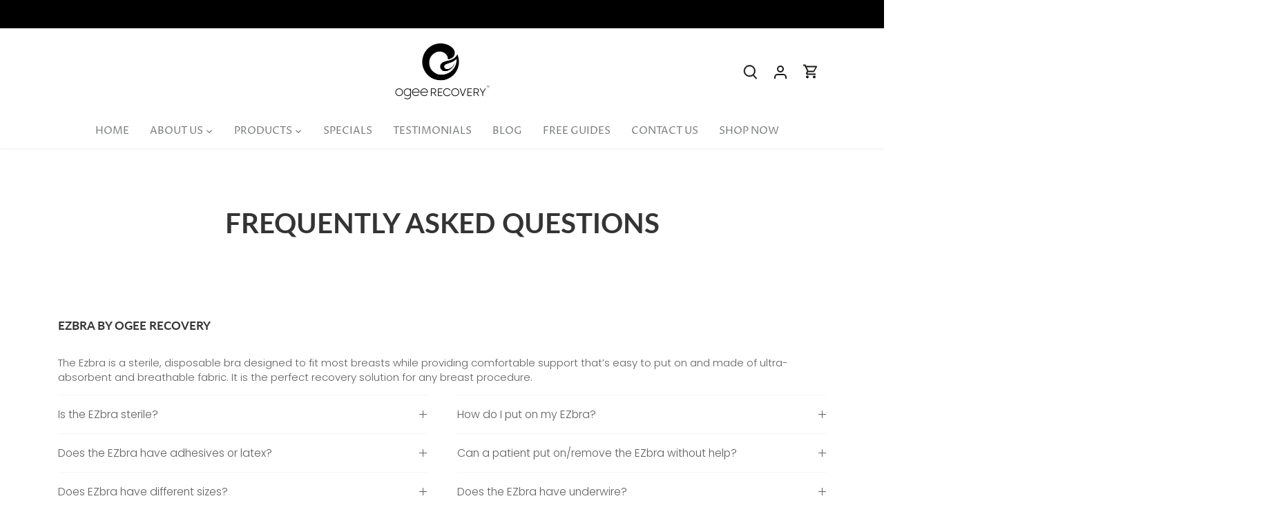

--- FILE ---
content_type: text/css
request_url: https://fitmatch-assets-prod-wl.s3.amazonaws.com/widget/dist/fitmatch-widget-styles.css
body_size: 15800
content:
/* new widget */
*{
  margin: 0px;
  padding: 0px;
  box-sizing: border-box;
}
:root{
  /* color variable */
  --info: #686868;
  --white: #FFFFFF;
  --border-gray: #7C8BA2;
  --primary: #D3CFF6;
  --secondary: #08181F;
  --purple: #6666CC;
  --danger: #e21313;
  /* size */
  --xxxl: 36px;
  --xxl: 32px;
  --xl: 24px;
  --l: 18px;
  --m: 16px;
  --s: 14px;
  --xs: 12px;
  --xxs: 10px;
  /* font-weight */
  --bold: 600;
  --medium: 500;
  --normal: 400;

  /* gap */
  --s-gap: 5px;
  --m-gap: 10px;
  --l-gap: 15px;
  --xl-gap:20px;
}

@-webkit-keyframes loader /* Safari and Chrome */ {
  0% {
    -webkit-transform: translateY(0px);
    -o-transform: translateY(0px);
    transform: translateY(0px);
  }
  20% {
    -webkit-transform: translateY(-10px);
    -o-transform: translateY(-10px);
    transform: translateY(-10px);
  }
  40% {
    -webkit-transform: translateY(0px);
    -o-transform: translateY(0px);
    transform: translateY(0px);
  }
  60% {
    -webkit-transform: translateY(0px);
    -o-transform: translateY(0px);
    transform: translateY(0px);
  }
  80% {
    -webkit-transform: translateY(0px);
    -o-transform: translateY(0px);
    transform: translateY(0px);
  }
  100% {
    -webkit-transform: translateY(0px);
    -o-transform: translateY(0px);
    transform: translateY(0px);
  }
}
@keyframes loader {
  0% {
    -webkit-transform: translateY(0px);
    -o-transform: translateY(0px);
    transform: translateY(0px);
  }
  20% {
    -webkit-transform: translateY(-10px);
    -o-transform: translateY(-10px);
    transform: translateY(-10px);
  }
  40% {
    -webkit-transform: translateY(0px);
    -o-transform: translateY(0px);
    transform: translateY(0px);
  }
  60% {
    -webkit-transform: translateY(0px);
    -o-transform: translateY(0px);
    transform: translateY(0px);
  }
  80% {
    -webkit-transform: translateY(0px);
    -o-transform: translateY(0px);
    transform: translateY(0px);
  }
  100% {
    -webkit-transform: translateY(0px);
    -o-transform: translateY(0px);
    transform: translateY(0px);
  }
}

.bullets {
  display: none;
  justify-content: center;
  margin: 20px 0;
  width: 40px;
}

.bullets > span {
  color: black;
  font-size: 48px;
  line-height: 10px;
}

#loading_Section {
  display: flex;
  flex-direction: column;
  align-items: center;
  justify-content: center;
  transition: transform 0.2s;
}

.loader {
  display: flex;
  align-items: center;
  justify-content: space-between;
  margin: 20px 0;
  width: 40px;
}
.loader > span {
  color: #52acf8;
  font-size: 180%;
  line-height: 8px;
  -webkit-animation: loader linear infinite;
  -moz-animation: loader linear infinite;
  -ms-animation: loader linear infinite;
  -o-animation: loader linear infinite;
  animation: loader linear infinite;
}

.backdrop {
  position: fixed;
  display: flex;
  top: 0;
  left: 0;
  width: 100%;
  height: 100%;
  z-index: 1000;
  background: rgba(0, 0, 0, 0.7);
  justify-content: center;
  align-items: center;
  flex-direction: column-reverse;
  transition: transform 0.1s ease 0.2s, opacity 1s ease;
  @media only screen and (max-width: 767px) {
    justify-content: end;
  }
}

.fm-modal {
  position: fixed;
  display: flex;
  background-color: white;
  border-radius: 20px;
  height: 100%;

  @media only screen and (max-width: 767px) {
    border-radius: 40px 40px 0 0;
  } 
}

#sizeMatcherModal * {
  font-family: -apple-system, BlinkMacSystemFont, Arial, Helvetica, 'Helvetica Neue', Arial, 'Lucida Grande', sans-serif;
  max-width: 950px;
  max-height: 650px;
  @media only screen and (max-width: 767px) {
    height: auto;
    max-height: min-content;
  } 
}

#productGrid_Section {
  display: flex;
  overflow-y: hidden;
  position: relative !important;
  flex-direction: column;
  align-items: center;
  transition: transform 0.2s;
  max-height: 100vh;
  @media only screen and (max-width: 767px) {
    max-height: 85vh;
  }
}
.product_matches_heading{
  font-size: var(--xxl);
  font-weight: 500;
  text-align: start;
  padding-top: 40px;
  padding-left: 60px;
  width: 100%;
  text-transform: none;
  text-wrap: nowrap;
  
  @media only screen and (max-width: 767px) {
    padding-top: 72px;
    padding-left: 32px;
    padding-right: 32px;
    text-align: center;
  }
}

.card-container {
  display: grid;
  grid-auto-rows: min-content;
  overflow-y: scroll;
  padding: 40px 60px 40px 60px;
  gap: 20px;
  @media only screen and (max-width: 767px) {
    padding: 12px;
    gap: 12px;
  }
}

 .product-card {
  display: flex;
  flex-direction: column;
  border-radius: 10px;
  box-shadow: 0px 6px 16px 0px #00000040 !important;
}

.image-container {
  position: relative;
  border-radius: 10px 10px 0px 0px; 
  overflow: hidden;
}
.product-card img {
  width: 100%;
  object-fit: cover;
  aspect-ratio: 255/212;
  @media only screen and (max-width: 767px) {
    aspect-ratio: 172/140;
  }
}
.card-content-top {
  padding: 12px;
  display: flex;
  flex-direction: column;
  gap:10px;
}
.card-content-bottom {
  margin-top:auto;
  padding: 12px;
  display: flex;
  flex-direction: column;
  gap:10px;
}
.card-content-top h3 {
  font-size: 14px;
  font-weight: 400;
  height: 20px;
}
.card-content-top h1 {
  font-size: 18px;
  font-weight: 700;
}
.card-content-bottom h2 {
  font-size: 16px;
  font-weight: 590;
  color: #787C7F;
}

.welcome_section_container{
  width: 50%;
  height: 100%;
  display: flex;
  overflow: hidden;
  flex-direction: column;
  align-items: center;
  justify-content: center;
  padding: 72px;
  
  @media only screen and (max-width: 767px) {
    padding: 24px;
    width: 100%;
    min-width: 100vw;
  }
}

#welcome_Section{
  height: 100%;
  width: 100%;
  display: flex;
  position: relative;
  justify-content: start;
  flex-direction: row;
  align-items: center;
  @media only screen and (max-width: 767px) {
    height: auto;
    min-height: min-content;
  } 
}

#redirection_cta_section {
  display: flex;
  height: 100%;
  position: relative;
  @media only screen and (max-width: 767px) {
    height: auto;
    min-height: fit-content;
  } 
}
.redirection-section-left{
  width: 100%;
  height: 100%;
  display: flex;
  flex-direction: column;
  align-items: center;
  justify-content: center;
}
.left_container {
  width: 50%;
  height: 100%;
  display: flex;
  justify-content: start;
  flex-direction: column;
  align-items: center;
}
.right_container {
  width: 50%;
  height: 100%;
  display: flex;
  justify-content: start;
  flex-direction: column;
  align-items: center;
}
.redirection-right {
  width: 100%;
  height: 100%;
  background-size: cover; 
  background-position: center !important ;
  background-repeat: no-repeat; 
  display: flex;
  flex-direction: column;
  justify-content: center;
  align-items: center;
  border-radius: 0px 20px 20px 0px;
}
#welcome_blur_container{
  height: 100%;
  width: 100%;
  display: flex;
  position: relative;
  flex-direction: row;
}
.welcome_bg {
  width: 50%;
  height: 100%;
  aspect-ratio: 0.78;
  object-fit: cover;
  position: relative;
  background-size: cover; 
  background-position: center !important ;
  background-repeat: no-repeat; 
  display: flex;
  border-radius: 20px 0px 0px 20px;
}

.mobile_header_image {
  display: none;
  width: 100%;
  aspect-ratio: 1.4942965779;
  @media only screen and (max-width: 767px) {
    display: flex;
    border-radius: 40px 40px 0 0;
  }
}

.fm-modal p {
  margin: 0;
  text-align: center;
}

.unlock_fit {
  position: relative;
  z-index: 4;
  
  padding-left: 12px;
  margin-right: 12px;
}

.unlock_fit > h3 {
  text-wrap: nowrap;
  color: white;
  text-align: center;
  width: 100%;
  font-size: 28px;
  text-transform: none !important;
  font-weight: 400;
}

.redirection-step{
  display: flex;
  gap: 10px;
  margin-bottom: 10px;
}

.redirection-step p {
  text-align: left;
  font-size: var(--m);
  line-height: auto;
  color:black;
  font-weight: 400;
  opacity:0.6;
}

.redirection-steps {
  width: 80%;
}

.grid_header{
  display: flex;
  gap: 10px;
  position: sticky;
  width: 100%;
}

.hidden {
  display: none;
}

.title {
  font-weight: 600;
  font-size: var(--xxl);
  color: black;
  line-height: 36px;
}

.anonymous-product{
  padding: 24px;
  width: 100%;
  height: auto;
  min-height: min-content;
  background-color: #F1F1F1;
  border-radius: 10px;
  justify-content: center;
  align-items: center;
  flex-direction: column;
  gap: 10px;
  display: none;
  margin-top: 24px;

  container-type: inline-size;
}

.anonymous-product > h3 {
  text-align: center;
  font-weight: 600;
  color: black;
  white-space: nowrap;
  font-size: clamp(var(--xl), 12cqi, var(--xxxl));
}

.anonymous-product > p{
  text-align: center;
  font-size: var(--s);
  color: black;
}

.size-matcher-button {
  position: relative;
  padding: 10px 20px;
  display: flex;
  align-items: center;
  gap: 10px;
  justify-content: space-between;
  width: fit-content;
  height: 50px;
  background-color: rgba(255, 255, 255, 1);
  border-radius: 4px;
  border: none;
  box-shadow: 0px 0px 6px 0px #00000040;
  box-sizing: border-box;
  cursor: pointer;
  padding: 10px 20px;
}

.size-matcher-button span {
  color: black;
  text-align: center;
  font-size: 14px;
  font-style: normal;
  font-weight: 700;
  line-height: normal;
  letter-spacing: -1%;
  text-wrap: nowrap;
}
.size-matcher-button img{
  height: 25px;
}

#widget_btn_img{
  height: auto !important;
  width: auto !important;
}

.divider{
  height: 70%;
  width: 1px;
  background-color: #9F9F9F;
}

.welcome_header_logo{
  display: none;
}

#clipCode {
  padding-bottom: 50px;
}

.fm-button {
  all:revert;

  width: 100%;
  height: 50px;
  display:flex;
  border-radius: 6px;
  cursor: pointer;
  font-weight: var(--medium);
  font-size: var(--m);
  white-space: nowrap;
  justify-content: center;
  align-items: center;
  padding: 16px;
  background-color: black;
  color: white;
  border: none;
}

.fm-button-bordered {
  all:revert;

  width: 100%;
  height: 50px;
  display: flex;
  border-radius: 6px;
  cursor: pointer;
  font-weight: var(--medium);
  font-size: var(--m);
  white-space: nowrap;
  margin-top: 6px;
  justify-content: center;
  align-items: center;
  padding: 16px;
  border: 1px solid black;
  background-color: white;
  color: black;
}

#welcomeRescanButton {
  margin-top: 72px;
  margin-bottom: 72px;
}

.secondary-btn {
  background-color: var(--secondary);
  border-radius: 6px;
  cursor: pointer;
  border: none;
  color: var(--white);
  font-size: var(--m);
  font-weight: var(--medium);
}
.primary-btn{
  background-color: var(--primary);
  cursor: pointer;
  color: black;
  text-wrap: nowrap;
  border-radius: 6px;
  min-width: 100px;
  font-size: var(--l);
  font-weight: var(--medium);
}

.link_page_text{
  font-size: var(--m);
  font-weight: var(--medium);
  color: var(--purple);
  text-align: center;
  margin-top: 6px;
  cursor: pointer;
}

#mobile_close{
  display: none;
  gap: 20px;
  position: absolute;
  top: 10px;
  right: 10px;
  z-index: 99;
  cursor: pointer;
}

.modal_actions_container{
  display: flex;
  gap: 20px;
  position: absolute;
  top: 40px;
  right: 40px;
  z-index: 99;
}
.modal_actions_container img {
  cursor: pointer;
}
.sticky_header {
  position: sticky;
  background: white;
  top: 0;
  z-index: 99;
  width: 100%;
  display: flex;
  justify-content: space-between;
  border-radius: 20px;

  @media only screen and (max-width: 767px) {
    border-radius: 40px 40px 0 0;
  }
}
.view-product-btn{
  all:revert;

  padding: 10px;
  background-color: #08181F;
  color: white;
  border: none;
  border-radius: 6px;
  cursor: pointer;
  
  width: 100%;
  font-size: clamp(var(--xxs), 10cqi, var(--s));
  text-align: center;
  white-space: nowrap;
  overflow: hidden;
}

.drop-down{
  height: auto;
  min-height: min-content;
  width: fit-content;
  background-color: white;
  border-radius: 20px;
  display: none;
  flex-direction: column;
  gap: 10px;
  position: absolute;
  z-index: 99999999999;
  top: 40px;
  right: 40px;
  text-wrap: nowrap;
  cursor: pointer;
  border: 4px solid #00000033
}
.drop-down-btn{
  font-size: 15px;
  color: black;
  text-align: center;
  padding: 10px 40px;
  border-radius: 10px;
}
.drop-down-btn > a {
  text-decoration: none;
  font-weight: 700;
 
}
.drop-down-btn > a:focus {
  color: #4D3EA8;
}
.text-purple{
  color: #4D3EA8;
}
.drop-down-btn:hover{
  background-color: #D3CFF9;
}

.widgetModal{
  position: absolute;
  z-index: 999;
  height: auto;
  border-radius: 20px;
  max-width: 400px;
  background-color: white;
  top: 50%;
  left: 50%;
  -ms-transform: translate(-50%, -50%);
  transform: translate(-50%, -50%);
  padding: 24px 40px 24px 40px;
  display: none;
  flex-direction: column;
  gap: 20px;
  border: 4px solid #00000033
}
.steps-title{
  margin-top: 18px;
  font-size: 28px !important;
  font-weight: 520;
  color: black;
}
.modal_heading{
  text-align: center;
  font-size: var(--xl);
  font-weight: var(--bold);
}
.modal_description{
  text-align: center;
}
.modal_description_2{
  text-align: center;
}
.widgetModal_action_container{
 display: flex;
 width: 100%;
 gap: 20px;
 justify-content: center;
}
.widget_modal_btn{
  width: 100%;
  height: 50px;
}

.widgetModal_content{
  display: flex;
  flex-direction: column;
  gap: 20px;
}

#powered_by {
 padding-top: 24px;
}

#welcomeMessage {
  color:#666666; 
  font-size: 14px; 
  padding-top: 24px;
  padding-bottom: 24px;
}
#mobile-powered-by{
  display: none;
  padding-top: 24px;
  padding-bottom: 24px;
}

.next_button{
  background-color: #3979dd;
  color: white;
  padding: 10px 20px;
  border-radius: 25px; 
  width: 80%;
  height: 50px; 
  justify-content: center;
  align-items: center;
  text-align: center;
  display: none;
  margin-top: 24px;
  cursor: pointer;
}
.loading_subtitle {
  margin-top: 8px; 
  color:#ffffff;
}

button {
  padding: 10px;
  background-color: #08181F;
  color: white;
  border: none;
  border-radius: 6px;
  cursor: pointer;
}

.no-scroll {
  overflow: hidden;
  overscroll-behavior: none;
}

.popup {
  position: relative;  
  height: fit-content;
  left: -12%;
  transform: translateY(20px);
  width: 360px;
  padding: 21px 16px 60px;
  background-color: white;
  border-radius: 20px;
  box-shadow: 0 10px 25px rgba(0, 0, 0, 0.2);
  text-align: center;
  z-index: 100;
  transition: opacity 0.3s ease, transform 0.3s ease;
}

.popup::before {
  content: "";
  position: absolute;
  top: -10px;
  left: 50%;
  transform: translateX(-50%);
  width: 0;
  height: 0;
  border-left: 10px solid transparent;
  border-right: 10px solid transparent;
  border-bottom: 10px solid white;
}

.popup::after {
  content: "";
  position: absolute;
  bottom: 0;
  left: 0;
  right: 0;
  height: 60px;
  background: no-repeat center bottom;
  background-size: contain;
}

.popup p {
  font-size: 12px;
  line-height: 1.5;
  color: black;
  margin: 0;
}

.bg_change{
  background-color:#D9D9D9 !important;
  box-shadow: 0px 0px 6px 0px #00000040;
}

@media (min-width: 768px) {
  .card-container {
    grid-template-columns: repeat(3, minmax(0, 1fr));
  }
}

@media only screen and (max-width: 767px) {
  .card-container {
    grid-template-columns: repeat(2, minmax(0, 1fr));
  }
  .right_container{
    display: none;
  }
  .welcome_bg{
    display: none;
  }
  .left_container{
    width: 100%;
  }
  #step-two{
    display: none;
  }
  #step-three{
    display: none;
  }
  #mobile-powered-by{
    display: flex;
  }
  .default_header_logo {
    display: none;
  }
  #welcome_actions {
    display: none;
  }
  .next_button{
    display: flex;
  }
  #mobile_close{
    display: flex;
  }
  .auth_header_logo{
    display: flex;
  }
  .bullets {
    display: flex;
  }
  .modal_actions_container {
    top: 30px;
    right: 30px;
  }
  .welcome_header_logo {
    display: flex;
  }
  .popup {
    width: 90vw;
    left: 0;
  }
}


--- FILE ---
content_type: text/javascript
request_url: https://ogeerecovery.com/cdn/shop/t/10/assets/size-chart-data.js?v=90605900951278228411686322868
body_size: 365
content:
AVADA_SC.campaigns=[{id:"CNmweVQIHfeLHYurAM4i",countries_all:!0,collectionPageInlinePosition:"after",countries:[],showOnHomePage:!1,showOnAllCollectionsPages:"SHOW_ALL",homePageInlinePosition:"after",showOnCollectionPage:!1,collectionPagePosition:"",collectionIds:[],shopDomain:"ogee-recovery.myshopify.com",shopId:"3EHMCpKiDymYPynwS4Jm",inlinePosition:"after",conditions:{type:"ALL",conditions:[{type:"TITLE",operation:"CONTAINS",value:""}]},homePagePosition:"",status:!0,createdAt:{_seconds:1673893778,_nanoseconds:851e6},displayType:"MANUAL",productIds:[7393347338434,7417194971330],smartSelector:!0,name:"Ogee Faja",priority:0,position:".product-page__policies",click:2025,contentConfigs:[{position:0,value:'<p><br></p><p><img src="https://firebasestorage.googleapis.com/v0/b/avada-size-chart.appspot.com/o/charts_content%2F3EHMCpKiDymYPynwS4Jm%2F1686322743266-Faja%20Size%20Chart%20Inverted.png?alt=media&amp;token=9c9788d2-9eb7-4eab-9df7-7fe50d2b5eff" alt="Uploaded Image" width="355" height="393"></p><p><br></p><p><br></p>',selected:!1,chosen:!1},{position:1,value:'<p><img src="https://firebasestorage.googleapis.com/v0/b/avada-size-chart.appspot.com/o/charts_content%2F3EHMCpKiDymYPynwS4Jm%2F1686322824205-Faja%20With%20Bra%20Size%20Chart%20Inverted.png?alt=media&amp;token=5353d6ba-c0e9-42f0-8411-13ab8932009d" alt="Uploaded Image" width="355" height="355"></p>'}]}],AVADA_SC.settings={id:"fLAytK0fIRwrPSinGoY6",modalShadow:!0,buttonHeight:"35",collectionPageInlinePosition:"after",hideText:!0,buttonRotation:!0,homePageInlinePosition:"after",modalHeader:"Size guides",shopDomain:"ogee-recovery.myshopify.com",shopId:"3EHMCpKiDymYPynwS4Jm",enableGa:!1,showMobile:!0,modalBgColor:"#FFFFFF",buttonBorderRadius:10,modalTextColor:"#232323",tableHoverColor:"#bdbdbd",mobilePosition:"top",customCss:"",buttonWidth:"80",modalOverlayColor:"#7b7b7b",linkBgColor:"#FFFFFF",linkText:"Size chart",buttonPosition:"middle-right",tableAnimation:!0,collectionPagePosition:"",linkTextColor:"#232323",homePagePosition:"",customIcon:!1,createdAt:{_seconds:1673892920,_nanoseconds:799e6},modalHeight:95,modalWidth:96,displayType:"inline-link",modalPosition:"modal-full",modalLeft:2,modalBorderRadius:5,buttonInlinePosition:"custom",modalTop:2,linkIcon:"https://cdn1.avada.io/sizechart/002-ruler-1.svg",showAdvanced:!0,position:".product-page__policies",inlinePosition:"after"};
//# sourceMappingURL=/cdn/shop/t/10/assets/size-chart-data.js.map?v=90605900951278228411686322868


--- FILE ---
content_type: application/x-javascript; charset=utf-8
request_url: https://bundler.nice-team.net/app/shop/status/ogee-recovery.myshopify.com.js?1768999512
body_size: -358
content:
var bundler_settings_updated='1768997938c';

--- FILE ---
content_type: application/javascript
request_url: https://fitmatch-assets-prod-wl.s3.amazonaws.com/widget/dist/sizeMatcher.js
body_size: 54168
content:
let config = JSON.parse('{"widgetContent": "[base64]", "env": "prod-wl", "apiDomain": "https://prod-wl.fitmatch.io/v2", "bucket": "https://fitmatch-assets-prod-wl.s3.amazonaws.com/public/", "userPoolId": "us-east-1_WHgI7bh7P", "cognitoDomain": "https://fitmatch-prod.auth.us-east-1.amazoncognito.com"}')


// API constant
const API_DOMAIN = config?.apiDomain;

// Mobile carousel constant
const CarouselSlide = {
  FIRST: {
    index: 0,
    imageUrl:
      `${config.bucket}redirect_slide1.png`,
    description:
      'Sign into an existing account or create a new one. A Fit:match account allows you to access your size recommendations across all partnered brands.',
  },
  SECOND: {
    index: 1,
    imageUrl:
      `${config.bucket}redirect_slide2.png`,
    description:
      'Complete a quick and secure body scan to find your digital twin. No app download needed!',
  },
  THIRD: {
    index: 2,
    imageUrl:
      `${config.bucket}redirect_slide3.png`,
    description:
      'Return here to shop with confidence knowing that the recommended size will fit your body shape. ',
  },
  COUNT: 3,

  getAllSlides() {
    return [this.FIRST, this.SECOND, this.THIRD];
  },

  next(currentSlide) {
    const nextIndex = (currentSlide.index + 1) % this.COUNT;
    return this.getAllSlides().find((slide) => slide.index === nextIndex);
  },

  getSlideByIndex(index) {
    return this.getAllSlides().find((slide) => slide.index === index);
  },
};

// P2P Constants
const ScanStep = {
  AUTH: 'auth',
  VOLUME_CHECK: 'volume_check',
  TUTORIAL: 'tutorial',
  ALIGNMENT: 'alignment',
  SCAN: 'scan',
  MATCH: 'match',
  SCAN_CHECK: 'scan_check',

  fromString(str) {
    const stepMatch = str.match(/step:([^&]+)/i);
    if (!stepMatch) throw new Error('Invalid step format');
    const cleanStr = stepMatch[1].trim().toLowerCase();
    const key = Object.keys(this).find((k) => this[k] === cleanStr);
    if (!key) throw new Error(`Invalid scan step: ${cleanStr}`);
    return this[key];
  },
};

const StepStatus = {
  STARTED: 'started',
  PROGRESS: 'progress',
  COMPLETED: 'completed',

  fromString(str) {
    const statusMatch = str.match(/status:([^&]+)/i);
    if (!statusMatch) throw new Error('Invalid status format');
    const cleanStr = statusMatch[1].trim().toLowerCase();
    const key = Object.keys(this).find((k) => this[k] === cleanStr);
    if (!key) throw new Error(`Invalid step status: ${cleanStr}`);
    return this[key];
  },
};

const MatchType = {
  PREVIOUS: 'previous',
  NEW: 'new',
  fromString(str) {
    if (!str) return null;    
    const statusMatch = str.match(/matchtype:([^&]+)/i);
    if (!statusMatch) return null;
    const cleanStr = statusMatch[1].trim().toLowerCase();
    const key = Object.keys(this).find((k) => this[k] === cleanStr);    
    return key ? this[key] : null;
  },
};

// Analytics constants
const AnalyticsEvents = {
  WIDGET_OPENED: 'widgetOpened',
  APP_CLIP_CONNECTED: 'appClipConnected',
  RECEIVED_PREVIOUS_MATCHES: 'receivedPreviousMatches',
  RECEIVED_NEW_MATCHES: 'receivedNewMatches',
  CLICK_CONTINUE_SHOPPING: 'clickContinueShopping',
  CLICK_VIEW_MATCHES: 'clickViewMatches',
  CLICK_RESCAN: 'clickRescan',
  CLICK_CLEAR_DATA: 'clickClearData',
  CLICK_LOGOUT: 'clickLogout',
  CLICK_CLOSE: 'clickClose',
  CLICK_LETS_GO: 'clickLetsGo'
};

const trackEvent = (eventName, additionalProps = {}) => {
  const properties = {
    'Client Id': `${clientConfig?.clientId}`,
    ...additionalProps
  };

    try {
      mixpanel.track(eventName, properties);
  } catch (error) {
    console.error('Tracking failed:', error);
  }
};

// Global variables
let initializedP2P = false;
let peerId = null;
let peer = null;
let conn = null;
let needsRescan = false;
let isComingSoon = false;
let showLogout = false;

let currentSlide = CarouselSlide.FIRST;

let transition = null,
  clientConfig = null;

async function init(clientConf = {}) {
  const {
    clientId = 'FIT',
    selectionElements = [],
    getProductName = getProductNameFromUrl,
    popupId = ""
  } = clientConf;
  updatePopupContent(popupId);

  // Inject script for P2P connection
  try {
    await addScript('https://unpkg.com/peerjs@1.5.4/dist/peerjs.min.js');
  } catch (error) {
    console.error('Peer Script loading failed:', error);
  }

  loadMixpanel()
  .then(() => {
    console.log('Mixpanel loaded successfully');
    mixpanel.init('b084666cf4954156ec2ceac971a5d466');
  })
  .catch(error => {
    console.error('Failed to load Mixpanel:', error);
  });
  
  if (!selectionElements.length) {
    console.warn('Selection elements not found');
  }

  for (let element of selectionElements) {
    if (
      !['cup', 'band', 'size', 'ubCircumference'].includes(element.selectionType)
    ) {
      throw new Error(
        `"${element.selectionType}" is not a valid selection type. Only "cup", "band", "size" and "ubCircumference" are allowed.`
      );
    }
    if (!element.elementName) {
      console.warn('Element name can not be empty');
    }
  }

  clientConfig = { clientId, selectionElements, getProductName };

  if (!popupId) {
    checkScan();
  }
}

function checkScan() {
  // Check for a scanId from a mobile flow redirect
  const scanId = getScanIdFromUrl();
  if (scanId) {
    trackEvent(AnalyticsEvents.RECEIVED_NEW_MATCHES, { 'Scan Id': `${scanId}` });
    fetchMatchData(scanId);
  }

    // Check for previously saved scan data
    const scanData = localStorage.getItem('scanData');
    if (scanData) {
      const scanDataObj = JSON.parse(scanData);
      if (scanDataObj) {
        selectSize(scanDataObj);
      }
    }
}

const updatePopupContent = (popupId) => {
  let button = document.querySelector('.size-matcher-button');
  let popupContainer = document.getElementById('popup');
  if (!popupContainer) {
    popupContainer = document.createElement('div');
    popupContainer.id = "popup";
    popupContainer.className = "popup";
    popupContainer.style = `background-image: url("https://fitmatch-assets-${config.env}.s3.amazonaws.com/public/linearGradient.svg"); background-repeat: no-repeat; background-position: center bottom; display: none;`;

    document.addEventListener('click', function(event) {
      if (popupContainer && !button.contains(event.target) && !popupContainer.contains(event.target)) {
            popupContainer.style.display = 'none';
      }
    });
  }

  switch (popupId) {
    case 'coming-soon':
      isComingSoon = true;

       popupContainer.innerHTML = `
       <p>
         See your recommended size for this product by completing a quick 3D body scan on your iPhone.<br>
         Come back soon to check out the Fit:match technology!
       </p> `;
       button.after(popupContainer);

      button.innerHTML = `
          <span>Coming Soon</span>
          <span class="divider"></span>
          <img id="widget_btn_img" src="https://fitmatch-assets-${config.env}.s3.amazonaws.com/public/fit-match-logo.svg" />`;

      button.classList.add('bg_change');

      break;
    default:
      if (button) {
        button.innerHTML = `<span>Find My Fit</span>
        <span class="divider"></span>
        <img id="widget_btn_img" src="https://fitmatch-assets-${config.env}.s3.amazonaws.com/public/fit-match-logo.svg"/>`;
      }
      popupContainer.innerHTML = '';
      break;
  }
};

function toggleLogoutVisibility(show) {
    let logoutButtons = document.querySelectorAll('.logout');
    logoutButtons.forEach((button) => {
      button.style.display = show ? '' : 'none';
    });

    showLogout = show;
}

// Creates a random ID to be used for the P2P connection and starts the Peer initialization.
// QR code will be shown if we have already initialized, otherwise peer.on("open") will show it.
function openConnection() {
  if (initializedP2P) {
    initQRCode();
  } else {
    peerId = generateUUID();
    initializePeer();
  }
}

// Make sure that the qr code library is injected and ready before trying to show code
async function initQRCode() {
  if (customElements.get('qr-code')) {
    showQRCode();
    return;
  }
  
  const success = await loadQRCodeLibrary();
  if (success) {
    showQRCode();
  } else {
    console.error('Could not initialize QR code library');
  }
}

async function loadQRCodeLibrary() {
  try {
    await addScript('https://unpkg.com/@bitjson/qr-code@1.0.2/dist/qr-code.js');
    console.log('QR Script loaded');
    
    await customElements.whenDefined('qr-code');
    return true;
  } catch (error) {
    console.error('QR Script loading failed:', error);
    return false;
  }
}

function showQRCode() {
  const qrCode = document.createElement('qr-code');

  const url = `https://ecommerce.fitmatch.io?clientId=${clientConfig?.clientId}&peer=${peerId}&flow=desktop${needsRescan ? '&rescan=true' : ''}`

  qrCode.setAttribute('id', 'qr1');
  qrCode.setAttribute(
    'contents',
    url
  );
  qrCode.setAttribute('module-color', '#52acf8');
  qrCode.setAttribute('position-ring-color', '#6a5de1');
  qrCode.setAttribute('position-center-color', '#52acf8');
  qrCode.style.cssText = 'background-color: #0d0e1d; margin-top: auto; margin-left: auto; margin-right: auto;border-radius:20px;';

  const img = document.createElement('img');
  img.setAttribute('slot', 'icon');
  img.src = `${config.bucket}qrcode_center.svg`;
  qrCode.appendChild(img);

  const parent = document.getElementById('clipCode');
  parent.innerHTML = '';
  parent.appendChild(qrCode);
}

function openModal(action) {
  const modal = document.getElementById('widgetModal');
  const heading = document.getElementById('modalHeading');
  const description = document.getElementById('modalDescription');
  const goBackBtn = document.getElementById('modalGoBackBtn');
  const actionBtn = document.getElementById('modalActionBtn');
  const button = document.querySelector('.size-matcher-button');
  const welcomeSection = document.getElementById('welcome_Section');

  hideDropDown();
  if (action === 'rescan') {
    heading.innerText = 'Rescan';
    description.innerText = 'Rescanning will start the scan process again and your current results will be replaced.\n\nAre you sure you want to continue?';
    goBackBtn.innerText = 'Go Back';
    actionBtn.innerText = 'RESCAN';
  } else if (action === 'clearData') {
    heading.innerText = 'Clear Data';
    description.innerText = 'Clearing data will remove your current results and take you back to the site.\n\nAre you sure you want to continue?';
    goBackBtn.innerText = 'Go Back';
    actionBtn.innerText = 'Continue';
  } else if (action === 'logout') {
    heading.innerText = 'Logout';
    description.innerText = 'You will be logged out of the Fit:match scanning experience. ';
    goBackBtn.innerText = 'Go Back';
    actionBtn.innerText = 'Continue';
  }

  welcomeSection.style.transition = 'filter 0.2s ease';
  welcomeSection.style.filter = 'blur(2px)';

  modal.style.display = 'flex';

  goBackBtn.onclick = function () {
    modal.style.display = 'none';
    welcomeSection.style.filter = '';
  };

  actionBtn.onclick = function () {
    welcomeSection.style.filter = '';
    if (action === 'rescan') {
      trackEvent(AnalyticsEvents.CLICK_RESCAN);
      
      modal.style.display = 'none';
      button.innerHTML = `<span>Find My Fit</span>
      <span class="divider"></span>
      <img id="widget_btn_img"
        src="https://fitmatch-assets-dev-wl.s3.amazonaws.com/public/fit-match-logo.svg"
      />`;
      rescan();
    } else if (action === 'clearData') {
      trackEvent(AnalyticsEvents.CLICK_CLEAR_DATA);
      modal.style.display = 'none';
      button.innerHTML = `<span>Find My Fit</span>
      <span class="divider"></span>
      <img id="widget_btn_img"
        src="https://fitmatch-assets-dev-wl.s3.amazonaws.com/public/fit-match-logo.svg"
      />`;
      clearData();
    } else if (action === 'logout') {
      trackEvent(AnalyticsEvents.CLICK_LOGOUT);
      modal.style.display = 'none';
      button.innerHTML = `<span>Find My Fit</span>
      <span class="divider"></span>
      <img id="widget_btn_img"
        src="https://fitmatch-assets-dev-wl.s3.amazonaws.com/public/fit-match-logo.svg"
      />`;
      toggleLogoutVisibility(false);
      sendMessage("logout");
      clearData();
    }
  };
}

let isDropdownShow;
function showDropDown() {
  const dropdownContainers = document.querySelectorAll('.drop-down');

  const mainModal = document.getElementById('welcome_blur_container');
  const productCardContainer = document.getElementById('card-container');

  dropdownContainers.forEach((dropdownContent) => {
    if (
  dropdownContent.style.display === 'none' ||
      dropdownContent.style.display === ''
    ) {
      dropdownContent.style.display = 'flex';
      mainModal.style.filter = 'blur(2px)';
      productCardContainer.style.filter = 'blur(2px)';
      isDropdownShow = true;
    } else {
      dropdownContent.style.display = 'none';
      mainModal.style.filter = '';
      isDropdownShow = false;
      productCardContainer.style.filter = '';
    }
  });
}

function hideDropDown() {
  const dropdownContainers = document.querySelectorAll('.drop-down');

  const mainModal = document.getElementById('welcome_blur_container');
  const productCardContainer = document.getElementById('card-container');

  dropdownContainers.forEach((dropdownContent) => {
    dropdownContent.style.display = 'none';
    mainModal.style.filter = '';
    isDropdownShow = false;
    productCardContainer.style.filter = '';
  });
}

// Adds widgetContent to the webpage and makes sure that it is displayed above everything by adjusting zIndex
function addContent() {
  return new Promise((resolve) => {
    const allElements = document.querySelectorAll('*');
    const maxZIndex = 2147483647;
    
    // Find any elements with the maxZIndex and lower them by one so the sizeMatcherModal displays above them
    allElements.forEach(el => {
      const style = window.getComputedStyle(el);
      const zIndex = parseInt(style.zIndex);
      
      if (!isNaN(zIndex) && zIndex === maxZIndex) {
        el.style.zIndex = (maxZIndex - 1).toString();
      }
    });
    
    const observer = new MutationObserver((mutations) => {
      observer.disconnect();
      
      // Set the max zIndex for the newly added modal
      const modal = document.querySelector('.backdrop');
      if (modal) {
        modal.style.zIndex = maxZIndex.toString();
      }
      
      resolve();
    });
    
    observer.observe(document.body, {
      childList: true,
      subtree: true,
    });
    
    document.body.insertAdjacentHTML('afterbegin', atob(config.widgetContent));
  });
}

function togglePopup() {
  var popup = document.getElementById("popup");
  if (popup.style.display === "none") {
    popup.style.display = "block";
  } else {
    popup.style.display = "none";
  }
}

async function showModal() {
  trackEvent(AnalyticsEvents.WIDGET_OPENED);

  if (isComingSoon) {
    togglePopup();
    return;
  }

  document.body.classList.add("no-scroll");

  let hasModal = document.getElementById('sizeMatcherModal');

  if (config?.widgetContent && !hasModal) {
    await addContent();
  }

  const scanData = localStorage.getItem('scanData');
  if (scanData) {
    const scanDataObj = JSON.parse(scanData);
    if (scanDataObj) {
      selectSize(scanDataObj);
      showWelcomeSection();
      showMatchedProductCard();
    } else {
      showRedirectionCTASection();
    }
  } else {
    showRedirectionCTASection();
  }

  let sizeMatcherModal = document.getElementById('sizeMatcherModal');
  const srcElements = sizeMatcherModal.querySelectorAll(
    '[src]:not([class~="ignore"])'
  );

  for (let element of srcElements) {
    element.src = (config?.bucket || '') + element.src.split('/').pop();
  }

  const clipCode = document.getElementById('clipCode');
  clipCode.innerHTML = '';

  sizeMatcherModal.style.transform = 'scale(1)';
  sizeMatcherModal.style.opacity = '1';

  openConnection();
}

async function hideModal(event) {
  if (event) {
    trackEvent(event);
  }

  const modal = document.getElementById('sizeMatcherModal');

  modal.style.opacity = '0';
  modal.style.transform = 'scale(0)';

  document.body.classList.remove('no-scroll');
}

function switchTo(sectionId, callback) {
  const modal = document.getElementById('mainModal');

  toggleLogoutVisibility(showLogout);

  if (isDropdownShow) {
    showDropDown(false);
  }

  if (!transition) {
    const section = document.getElementById(sectionId);

    if (section) {
      section.style.position = 'static';
      section.style.transform = 'scaleY(1)';
      section.style.overflow = 'unset';
      section.style.height = '100%';
      section.style.width = '100%';
    }

    transition = { sectionId, callback };
    modal.classList.add(`${sectionId.split('_')[0]}-modal`);
    callback && callback();
  } else {
    const currentSectionId = transition.sectionId;
    if (sectionId === currentSectionId) {
      const section = document.getElementById(sectionId);

      if (section) {
        section.style.position = 'static';
        section.style.transform = 'scaleY(1)';
        section.style.overflow = 'unset';
        section.style.height = '100%';
        section.style.width = '100%';
      }

      callback && callback();
      modal.classList.add(`${sectionId.split('_')[0]}-modal`);
    } else {
      const fromSection = document.getElementById(currentSectionId),
        toSection = document.getElementById(sectionId);

      if (fromSection) {
        fromSection.style.position = 'absolute';
        fromSection.style.transform = 'scaleY(0)';
        fromSection.style.overflow = 'hidden';
        fromSection.style.height = '0';
        fromSection.style.width = '0';
      }

      if (toSection) {
        toSection.style.position = 'static';
        toSection.style.transform = 'scaleY(1)';
        toSection.style.overflow = 'unset';
        toSection.style.height = '100%';
        toSection.style.width = '100%';
      }

      transition = { sectionId, callback };
      modal.classList.remove(`${currentSectionId.split('_')[0]}-modal`);
      modal.classList.add(`${sectionId.split('_')[0]}-modal`);

      callback && callback();
    }
  }
}

async function showMatchedProductCard() {
    const match = getProductMatch();

    const welcome_bg = document.querySelector('.welcome_bg');
    const productCard = document.getElementById('anonymous-product-card');
  
    if (match) {
      productCard.style.display = 'flex';
      productCard.querySelector('h3').textContent = match?.size;
      productCard.querySelector('p').textContent = match?.productName;
      if (welcome_bg) {
        const validProductImage = await checkImage(match?.productImage);
        welcome_bg.style.backgroundImage = validProductImage;
      }
    } else {
      console.log('No match found.');

      productCard.style.display = 'none';
      
      const productImageUrl = getShopifyProductImage();
      welcome_bg.style.backgroundImage = `url(${productImageUrl})`;
    }
}

function showWelcomeSection() {
  const filteredMatches = getFilteredMatches();
  const match = getProductMatch();  

  switchTo('welcome_Section', () => {
    const welcomeHeading = document.getElementById('welcomeHeading');
    if (welcomeHeading) {
      let headingText = filteredMatches.length > 0 ? 'This Style Isn’t Your Perfect Match, But We Found Others That Are!' : 'Matches Not Found.<br>Please Try Again.';
      if (match) {
        headingText = 'We Found Your Fit!';
      } 
      welcomeHeading.innerHTML = headingText

      if (filteredMatches.length > 0 && !match) {
        welcomeHeading.style.fontWeight = '500';
        welcomeHeading.style.fontSize = '28px';
      } else {
        welcomeHeading.style.fontWeight = '600';
        welcomeHeading.style.fontSize = '32px';
      }
    }

    const welcomeMessage = document.getElementById('welcomeMessage');
    if (welcomeMessage) {
      let messageText = filteredMatches.length > 0 ? 'Some products may not be offered in all sizes. However, we have found your size in other garments. Please select view matches to continue.' : 'We weren’t able to produce matches based on your scan. Please try again.';
      if (match) {
        messageText = 'As you continue your shopping journey, your size recommendation will be automatically displayed.';
      } 
      welcomeMessage.innerHTML = messageText;
    }
    
    const welcomeViewProductButton = document.getElementById('welcomeViewProductButton');
    if (welcomeViewProductButton) {
      welcomeViewProductButton.style.display = match ? 'flex' : 'none';
    }

    const welcomeViewMatchesButton = document.getElementById('welcomeViewMatchesButton');
    if (welcomeViewMatchesButton) {
      welcomeViewMatchesButton.style.display = filteredMatches.length > 0 ? 'flex' : 'none';
    }

    const welcomeRescanButton = document.getElementById('welcomeRescanButton');
    if (welcomeRescanButton) {
      welcomeRescanButton.style.display = filteredMatches.length > 0 ? 'none' : 'flex';
    }

    const welcomeRescanLink = document.getElementById('welcomeRescanLink');
    if (welcomeRescanLink) {
      welcomeRescanLink.style.display = filteredMatches.length > 0 ? 'flex' : 'none';
    }

    toggleLogoutVisibility(showLogout);
  });
}

function rescan() {
  needsRescan = true;

  sendMessage("rescan");
  
  showRedirectionCTASection();
  initQRCode();
  localStorage.removeItem('scanData');
}

function setRedirectionText(titleContent, subtitleContent) {
  if (titleContent) {
    const loadingTitle = document.getElementById('right_container_h3');
    loadingTitle.textContent = titleContent;
  }
  if (subtitleContent) {
    const loadingSubtitle = document.getElementById('loading_subtitle');
    loadingSubtitle.textContent = subtitleContent;
    showLoading();
  }
}

function showRedirectionCTASection() {
  switchTo('redirection_cta_section');
}

function getProductNameFromUrl(productURL) {
  let url = window.location.href;
  if (productURL) {
    url = productURL;
  }
  // Extract text after "/products/" and before any query parameters or trailing slashes.
  const match = url.match(/\/product(s?)\/(.*?)(?=\?|\/|$)/);

  if (match) {
    return match[2];
  } else {
    const params = new URLSearchParams(location.search);

    return params.get('productName');
  }
}

function selectSize(scanData) {
  // Target the size dropdown using its name attribute.
  const selectionElements = (clientConfig?.selectionElements || []).map(
    ({ selectionType, elementName }) => ({
      selectionType,
      element: document.querySelector(`select[name="${elementName}"]`),
    })
  );
  const sizeRecommendationMessage = document.getElementById('sizeRecommendationMessage');
  const widget_btn = document.querySelector('.size-matcher-button');
  const widget_btn_img = widget_btn.querySelector('img');
  const sizeMatcherButton = widget_btn.querySelector('span:not(.divider)');

  const match = getProductMatch();

  if (!match && sizeRecommendationMessage) {
    sizeRecommendationMessage.innerText = 'No recommended size or size is out of stock';
  }
  
  if (widget_btn) {
    widget_btn.innerHTML = '';
    if (match?.size) {
      const img = document.createElement('img');
      img.id = 'widget_btn_img';
      img.src = `${config.bucket}fm-min-logo.svg`;

      const divider = document.createElement('span');
      divider.className = 'divider';

      const sizeSpan = document.createElement('span');
      sizeSpan.textContent = `Size: ${match?.size}`;

      widget_btn.innerHTML = '';
      widget_btn.append(img, divider, sizeSpan);
    } else {
      const span = document.createElement('span');
      span.textContent = 'Find My Fit';

      const divider = document.createElement('span');
      divider.className = 'divider';

      const img = document.createElement('img');
      img.id = 'widget_btn_img';
      img.src =
        `${config.bucket}fit-match-logo.svg`;

      widget_btn.innerHTML = '';
      widget_btn.append(span, divider, img);
    }
  }

  for (let { selectionType, element } of selectionElements) {
    if (element) {
      if (match.sizeMap && match.sizeMap[selectionType]) {
        element.value = match.sizeMap[selectionType];
      } else {
        element.value = match.size;
      }

      element.dispatchEvent(new Event('change', { bubbles: true }));
    }
  }
}

function showGrid() {
  trackEvent(AnalyticsEvents.CLICK_VIEW_MATCHES);
  switchTo('productGrid_Section', () => {
    const container = document.getElementById('card-container');
    const filteredMatches = getFilteredMatches();

    if (filteredMatches) {
      container.innerHTML = '';

      filteredMatches?.forEach((item) => {
        const card = document.createElement('card-section');
        card.className = 'product-card';
        card.innerHTML = `
      <div class="image-container">
      <img class="ignore" src="${item.productImage}" alt="" />
      </div>
      <div class="card-content-top">
      <h3>${item.brandName}</h3>
      <h1>${item.productName}</h1>
      </div>
      <div class="card-content-bottom">
      <h2>Suggested Size: ${item.size}</h2>
      <button class="view-product-btn">View Product Details</button>
      </div>
      `;
        container.appendChild(card);
        const viewProductBtn = card.querySelector('.view-product-btn');
        if (item.productUrl && item.productUrl !== 'None') {
          viewProductBtn.onclick = () => {
            window.open(item.productUrl, '_blank');
          };
        } else {
          viewProductBtn.disabled = true;
          viewProductBtn.style.cursor = 'not-allowed';
          viewProductBtn.style.opacity = '0.5';
        }
      });
    } else {
      console.log('No matches found.');
    }
  });
}

async function initializePeer() {
  try {
    const peer = new Peer(peerId, {
      config: {
        iceServers: [
          {
            urls: "STUN:freestun.net:3478",
          },
          {
            urls: ["TURN:freestun.net:3478"],
            username: "free",
            credential: "free",
            credentialType: "password",
          },
        ],
        iceTransportPolicy: "all",
        sdpSemantics: "unified-plan",
      },
      debug: 2,
    });

    peer.on("open", function (id) {
      initializedP2P = true;
      // Wait until we have opened the peer connection before showing the QR code.
      initQRCode();
    });

    peer.on("connection", function (connection) {
      conn = connection;
      setupConnection();
    });

    peer.on("error", function (err) {
      console.error(err);
      initializedP2P = false;
    });
  } catch (error) {
    console.error("Failed to initialize peer:", error);
    throw error;
  }
}

const getMessageFromString = (str) => {
  const messageMatch = str.match(/message:(.+)$/i);
  return messageMatch ? messageMatch[1].trim() : '';
};

const getScanIdFromString = (str) => {
  const scanIdMatch = str.match(/scanid:([^&]+)/i);
  return scanIdMatch ? scanIdMatch[1].trim() : '';
};

function extractJson(str) {
  const responseIndex = str.indexOf('response:');
  if (responseIndex === -1) return null;

  const jsonStr = str.slice(responseIndex + 9);
  return jsonStr;
}

function setupConnection() {
  conn.on('open', function () {
      trackEvent(AnalyticsEvents.APP_CLIP_CONNECTED);
  });

  conn.on('data', function (data) {
    const step = ScanStep.fromString(data);
    const status = StepStatus.fromString(data);
    const message = getMessageFromString(data);
    const scanId = getScanIdFromString(data);
    const matchType = MatchType.fromString(data);
    const jsonMatchesResponseStr = extractJson(data);

    if (scanId && matchType) {
      const eventType = matchType === MatchType.PREVIOUS ? AnalyticsEvents.RECEIVED_PREVIOUS_MATCHES : AnalyticsEvents.RECEIVED_NEW_MATCHES;
      trackEvent(eventType, { 'Scan Id': `${scanId}` });
    } else if (scanId) {
      trackEvent(AnalyticsEvents.RECEIVED_NEW_MATCHES, { 'Scan Id': `${scanId}` });
    }

    if (jsonMatchesResponseStr && status === StepStatus.COMPLETED) {
      localStorage.setItem('scanData', jsonMatchesResponseStr);
      const scanDataObj = JSON.parse(jsonMatchesResponseStr);
      selectSize(scanDataObj);
      showMatchedProductCard();
      showWelcomeSection();
    }

    if (step) {
      toggleLogoutVisibility(step !== ScanStep.AUTH);

      if (step === ScanStep.AUTH) {
        setRedirectionText(
          'Authenticating',
          'Sign up or sign in on your phone to get started.'
        );
      } else if (step === ScanStep.VOLUME_CHECK) {
        setRedirectionText(
          'Volume Adjustment',
          'Please ensure the volume on your phone is at a comfortable level.'
        );
      } else if (step === ScanStep.TUTORIAL) {
        setRedirectionText('Before scanning...', 'Please complete the tutorial.');
      } else if (step === ScanStep.ALIGNMENT) {
        setRedirectionText(
          'Body Position',
          'Follow the instructions to align the phone and your body'
        );
      } else if (step === ScanStep.SCAN) {
        setRedirectionText('Scanning', ' ');
      } else if (step === ScanStep.MATCH) {
        setRedirectionText('Matching', 'Looking for matches.');
      } else if (step === ScanStep.SCAN_CHECK) {
        setRedirectionText('Matching', 'Looking for previous matches.');
      }
    }

    if (message) {
      setRedirectionText(null, message);
    }
  });

  conn.on('close', function () {
    conn = null;
    hideLoading();
    toggleLogoutVisibility(false);
  });

  conn.on('error', function (err) {
    console.error(err);
    hideLoading();
    initializedP2P = false;
    toggleLogoutVisibility(false);
  });
}

function sendMessage(message) {
  if (!conn || !conn.open) {
    const error = 'Cannot send: No open connection';
    console.log(error);
    return;
  }

  try {
    conn.send(message);
  } catch (error) {
    console.log('Error sending message: ' + error.message);
  }
}

function showLoading() {
  const loading = document.getElementById('loading_Section');
  loading.style.position = 'static';
  loading.style.transform = 'scaleY(1)';
  loading.style.overflow = 'unset';
  loading.style.height = '100%';
}

function hideLoading() {
  setRedirectionText('Scan QR Code to start', null);

  const loading = document.getElementById('loading_Section');
  loading.style.position = 'absolute';
  loading.style.transform = 'scaleY(0)';
  loading.style.overflow = 'hidden';
  loading.style.height = '0%';
}

function clearData() {
  hideModal();
  hideLoading();
  localStorage.removeItem('scanData');
  needsRescan = false;

  const sizeRecommendationMessage = document.getElementById('sizeRecommendationMessage');
  sizeRecommendationMessage.innerText = '';
}

function nextSlide() {
  if (currentSlide == CarouselSlide.THIRD) {
    trackEvent(AnalyticsEvents.CLICK_LETS_GO);
    const url = window.location.href;
    window.open(
      `x-safari-https://ecommerce.fitmatch.io?clientId=${clientConfig?.clientId}&flow=mobile${needsRescan ? '&rescan=true' : ''}&redirect=${url}`,
      '_blank'
    );
  } else {
    currentSlide = CarouselSlide.next(currentSlide);

    let slideOneBullet = document.getElementById('slide_1_bullet');
    let slideTwoBullet = document.getElementById('slide_2_bullet');
    let slideThreeBullet = document.getElementById('slide_3_bullet');

    if (currentSlide == CarouselSlide.SECOND) {
      slideOneBullet.style.color = '#D9D9D9';
      slideTwoBullet.style.color = 'black';
      slideThreeBullet.style.color = '#D9D9D9';
    } else if (currentSlide == CarouselSlide.THIRD) {
      let nextButton = document.getElementById('next_button');
      nextButton.innerText = "Let's Go!";
      slideOneBullet.style.color = '#D9D9D9';
      slideTwoBullet.style.color = '#D9D9D9';
      slideThreeBullet.style.color = 'black';
    }

    let headerImage = document.getElementById('mobile_header_image');
    headerImage.src = currentSlide.imageUrl;

    let stepDescription = document.getElementById('step-mobile-description');
    stepDescription.innerText = currentSlide.description;

    let stepNumber = document.getElementById('step-mobile-number');
    stepNumber.innerText = `${currentSlide.index + 1}.`;
  }
}

// Fetch scan request
// Used only for the mobile flow and will show the modal automatically
async function fetchMatchData(scanId) {
  try {
      const response = await fetch(
      API_DOMAIN +
        '/matches/anonymous/' +
        scanId +
        `?clientId=${clientConfig?.clientId}`,
      {
        method: 'GET',
      }
    );

    const data = await response.json();

    if (response.status > 204 || !data || !data.matches) {
      console.log(
        'Failed to load matches due to: ',
        data?.message ?? 'Unknown reason'
      );
    }

    if (response.status == 200 || data.matches) {
      localStorage.setItem('scanData', JSON.stringify(data));
      selectSize(data);
    }

    showModal();

    // Strip the scan ID to return to the original URL
    let strippedUrl = getUrlWithoutScanId();
    window.history.replaceState({}, '', strippedUrl);
  } catch (error) {
    console.error('Fetching scan data failed:', error);
  }
}

// Init helper functions
//Injects a script and waits for it to load
function addScript(src) {
  return new Promise((resolve, reject) => {
    const script = document.createElement('script');

    script.onload = () => {
      resolve(script);
    };

    script.onerror = (error) => {
      reject(new Error(`Script load error for ${src}: ${error}`));
    };

    script.src = src;
    document.body.appendChild(script);
  });
}

function loadMixpanel(token) {
  // This matches the exact pattern from Mixpanel's documentation
  return new Promise((resolve, reject) => {
    (function(f, b) {
      if (!b.__SV) {
        var e, g, i, h;
        window.mixpanel = b;
        b._i = [];
        b.init = function(e, f, c) {
          function g(a, d) {
            var b = d.split(".");
            2 == b.length && ((a = a[b[0]]), (d = b[1]));
            a[d] = function() {
              a.push([d].concat(Array.prototype.slice.call(arguments, 0)));
            };
          }
          var a = b;
          "undefined" !== typeof c ? (a = b[c] = []) : (c = "mixpanel");
          a.people = a.people || [];
          a.toString = function(a) {
            var d = "mixpanel";
            "mixpanel" !== c && (d += "." + c);
            a || (d += " (stub)");
            return d;
          };
          a.people.toString = function() {
            return a.toString(1) + ".people (stub)";
          };
          i = "disable time_event track track_pageview track_links track_forms track_with_groups add_group set_group remove_group register register_once alias unregister identify name_tag set_config reset opt_in_tracking opt_out_tracking has_opted_in_tracking has_opted_out_tracking clear_opt_in_out_tracking start_batch_senders people.set people.set_once people.unset people.increment people.append people.union people.track_charge people.clear_charges people.delete_user people.remove".split(" ");
          for (h = 0; h < i.length; h++) g(a, i[h]);
          var j = "set set_once union unset remove delete".split(" ");
          a.get_group = function() {
            function b(c) {
              d[c] = function() {
                call2_args = arguments;
                call2 = [c].concat(Array.prototype.slice.call(call2_args, 0));
                a.push([e, call2]);
              };
            }
            for (var d = {}, e = ["get_group"].concat(Array.prototype.slice.call(arguments, 0)), c = 0; c < j.length; c++) b(j[c]);
            return d;
          };
          b._i.push([e, f, c]);
        };
        b.__SV = 1.2;
        
        // Use your addScript function to load the external script
        addScript("https://cdn.mxpnl.com/libs/mixpanel-2-latest.min.js")
          .then(() => {
            // Initialize with token after script is loaded
            if (token) {
              mixpanel.init(token);
            }
            resolve(window.mixpanel);
          })
          .catch(error => {
            reject(error);
          });
      }
    })(document, window.mixpanel || []);
  });
}

// Generates a randomm UUID to be used for the P2P connection
function generateUUID() {
  return '10000000-1000-4000-8000-100000000000'.replace(/[018]/g, (c) =>
    (
      +c ^
      (crypto.getRandomValues(new Uint8Array(1))[0] & (15 >> (+c / 4)))
    ).toString(16)
  )
}

// URL Helper functions
function getScanIdFromUrl() {
  const params = new URLSearchParams(window.location.search);
  const scanId = params.get('scanId');

  if (scanId) {
    return scanId;
  }

  const url = window.location.href;
  const match = url.match(/scanId=([^&]+)/);

  return match ? match[1] : null;
}

function getUrlWithoutScanId() {
  const url = new URL(window.location.href);
  url.searchParams.delete('scanId');

  if (url.search === '?') {
    url.search = '';
  }

  return url.toString();
}

// Product Image helper functions

// Retrieves a Shopify product image
// Uses structured data if available or finds the largest image on the page as a backup
function getShopifyProductImage() {
  const structuredData = findStructuredData();
  if (structuredData) return structuredData;
  
  const largestImage = findLargestProductImage();
  if (largestImage) return largestImage;
  
  return null;
}

// Find product image using JSON-LD structured data
function findStructuredData() {
  try {
    const jsonLdScripts = document.querySelectorAll('script[type="application/ld+json"]');
    for (const script of jsonLdScripts) {
      try {
        const data = JSON.parse(script.textContent);
        
        if (data['@type'] === 'Product' && data.image) {
          return Array.isArray(data.image) ? data.image[0] : data.image;
        }
        
        if (data['@graph']) {
          for (const item of data['@graph']) {
            if (item['@type'] === 'Product' && item.image) {
              return Array.isArray(item.image) ? item.image[0] : item.image;
            }
          }
        }
      } catch (e) {
        continue;
      }
    }
    
    const metaImage = document.querySelector('meta[property="og:image"]');
    if (metaImage && metaImage.content) {
      return metaImage.content;
    }
  } catch (e) {
    console.error('Error finding structured data:', e);
  }
  
  return null;
}

// Find the largest image on the site
function findLargestProductImage() {
  try {
    const productContainer = findProductContainer();
    if (!productContainer) return null;
    
    const images = Array.from(productContainer.querySelectorAll('img'));
    
    const productImages = images.filter(img => {
      const width = img.naturalWidth || img.width;
      const height = img.naturalHeight || img.height;
      return width > 200 && height > 200;
    });
    
    if (productImages.length === 0) return null;
    
    productImages.sort((a, b) => {
      const areaA = (a.naturalWidth || a.width) * (a.naturalHeight || a.height);
      const areaB = (b.naturalWidth || b.width) * (b.naturalHeight || b.height);
      return areaB - areaA;
    });
    
    return getFullSizeImage(productImages[0].src);
  } catch (e) {
    console.error('Error finding largest product image:', e);
    return null;
  }
}

// Find the product container
function findProductContainer() {
  const selectors = [
    '[data-section-type="product-template"]',
    '[data-section-type="product"]',
    '.product-single',
    '.product-template',
    '.product',
    '#product-section',
    '#shopify-section-product-template',
    '#shopify-section-product'
  ];
  
  for (const selector of selectors) {
    const container = document.querySelector(selector);
    if (container) return container;
  }
  
  const pathParts = window.location.pathname.split('/');
  const potentialProductId = pathParts[pathParts.length - 1];
  
  if (potentialProductId) {
    const elementsWithId = document.querySelectorAll(`[data-product-id="${potentialProductId}"]`);
    if (elementsWithId.length > 0) {
      return elementsWithId[0].closest('section, div.product, div[class*="product"]');
    }
  }
  
  return document.body;
}

// Remove Shopify image size parameters to get a full size image
function getFullSizeImage(url) {
  if (!url) return null;
  
  return url.replace(/(_\d+x\d+)?(@\d+x)?\.jpg/, '.jpg')
            .replace(/(_\d+x\d+)?(@\d+x)?\.png/, '.png')
            .replace(/(_\d+x\d+)?(@\d+x)?\.gif/, '.gif')
            .replace(/\?.*$/, '');
}

// Tests if an image is valid
function isImageValid(url) {
  return new Promise((resolve) => {
    const img = new Image();
    
    img.onload = () => resolve(true);
    img.onerror = () => resolve(false);
    
    img.src = url;
  });
}

// Returns the provided url if it is valid or retrieves an image from Shopify if it isn't
async function checkImage(originalUrl) {
  try {
    const isValid = await isImageValid(originalUrl);
    
    if (isValid) {
      return `url(${originalUrl})`;
    } else {
      const productImageUrl = getShopifyProductImage();
      return `url(${productImageUrl})`;
    }
  } catch (error) {
    console.error('Error checking image:', error);
    const productImageUrl = getShopifyProductImage();
    return `url(${productImageUrl})`;
  }
}


// Match Helper Functions

// Retrieves filtered matches if available in saved scan data
function getFilteredMatches() {
  const scanData = localStorage.getItem('scanData');

  if (scanData) {
    const scanDataObj = JSON.parse(scanData);

    let matches;
    try {
      matches = scanDataObj.matches
        .flatMap((matchGroup) => matchGroup.categories)
        .flatMap((category) => category.subCategories)
        .flatMap((subCategory) => subCategory.matches);

      if (!matches || matches.length === 0) {
        matches = scanDataObj.matches;
      }
    } catch (error) {
      matches = scanDataObj.matches;
    }
    
    const filteredMatches = matches.filter(
        (m) => m.matchOwner === clientConfig?.clientId
    );
    
    return filteredMatches;
  } else {
    console.log('No scanData found in localStorage.');
    return null;
  }
}

// Retrieves matched product if available in saved scan data
function getProductMatch() {
  const matches = getFilteredMatches();
  
  if (!matches || matches.length === 0) {
    console.error('No products found in scanData.');
    return null;
  }
  
  const currentProductName = clientConfig?.getProductName()?.toLowerCase()?.replaceAll(/ /g, '-');
  
  if (!currentProductName) {
    console.error('Unable to get product name');
    return null;
  }
  
  return matches.find((m) => {
    const productName = m.productName?.toLowerCase()?.replaceAll(/ /g, '-') || '';
    const productUrlName = clientConfig?.getProductName(m.productUrl)?.toLowerCase()?.replaceAll(/ /g, '-') || '';
    
    return (productName && currentProductName?.includes(productName)) || 
           (productUrlName && currentProductName?.includes(productUrlName));
  });
}
